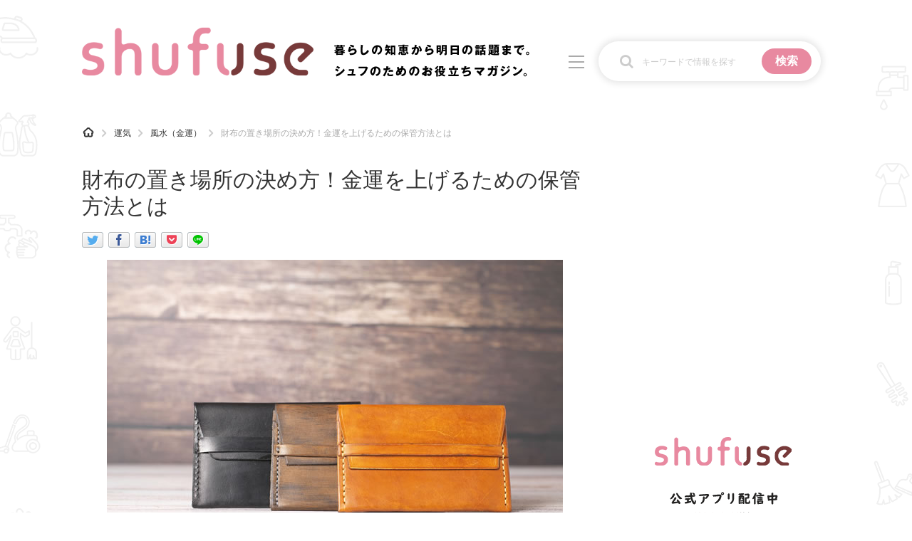

--- FILE ---
content_type: text/html; charset=utf-8
request_url: https://www.google.com/recaptcha/api2/aframe
body_size: 269
content:
<!DOCTYPE HTML><html><head><meta http-equiv="content-type" content="text/html; charset=UTF-8"></head><body><script nonce="ao-0iKWzqJj7VdGkJUF5-Q">/** Anti-fraud and anti-abuse applications only. See google.com/recaptcha */ try{var clients={'sodar':'https://pagead2.googlesyndication.com/pagead/sodar?'};window.addEventListener("message",function(a){try{if(a.source===window.parent){var b=JSON.parse(a.data);var c=clients[b['id']];if(c){var d=document.createElement('img');d.src=c+b['params']+'&rc='+(localStorage.getItem("rc::a")?sessionStorage.getItem("rc::b"):"");window.document.body.appendChild(d);sessionStorage.setItem("rc::e",parseInt(sessionStorage.getItem("rc::e")||0)+1);localStorage.setItem("rc::h",'1769764403504');}}}catch(b){}});window.parent.postMessage("_grecaptcha_ready", "*");}catch(b){}</script></body></html>

--- FILE ---
content_type: application/javascript; charset=utf-8
request_url: https://fundingchoicesmessages.google.com/f/AGSKWxVtwNzvRRrb5vhKBscks7xS3Yb5Yxysgn9TRhbJsqq4e5WC_T11_NtzYdSW6LMfjNGsrC6qXz8stXrzAXjlE5xV6-IdFt_JdVIdEgJ_rxFTJ_IdTwuGbmTEVOjI8F1iKBOMEqL_kMgLgG-VyNQR3ddjrp8NKqxDfw2NMiIWEcrOuNFrKfqrLtJ6Ky18/_;adsense_/mmsAds./oasadfunction./ad_log_=adimg&impression=
body_size: -1284
content:
window['da500e97-1fe5-41a3-b7f5-455384e7f3cd'] = true;

--- FILE ---
content_type: application/javascript; charset=utf-8
request_url: https://fundingchoicesmessages.google.com/f/AGSKWxWT7H_KbsD8SRvXZiUbYlV1FUMBrOtIcwh9Z8lgGaruwa-w57GungeAo3-HRYdBBPfMFXR_ajPGkks3fA8G5pozqz8RSbtRgmAXPyJSK6vziepO5ON6iWjdmlj89Q15hxBqpXRpUw==?fccs=W251bGwsbnVsbCxudWxsLG51bGwsbnVsbCxudWxsLFsxNzY5NzY0NDA1LDQzMjAwMDAwMF0sbnVsbCxudWxsLG51bGwsW251bGwsWzcsMTksNiwxM10sbnVsbCxudWxsLG51bGwsbnVsbCxudWxsLG51bGwsbnVsbCxudWxsLG51bGwsMV0sImh0dHBzOi8vc2h1ZnVzZS5jb20vNzUyMjkiLG51bGwsW1s4LCJ6amVuU1YtbUVzcyJdLFs5LCJlbi1VUyJdLFsxNiwiWzEsMSwxXSJdLFsxOSwiMiJdLFsxNywiWzBdIl0sWzI0LCIiXSxbMjUsIltbOTUzNDAyNTMsOTUzNDAyNTVdXSJdLFsyOSwiZmFsc2UiXV1d
body_size: 164
content:
if (typeof __googlefc.fcKernelManager.run === 'function') {"use strict";this.default_ContributorServingResponseClientJs=this.default_ContributorServingResponseClientJs||{};(function(_){var window=this;
try{
var qp=function(a){this.A=_.t(a)};_.u(qp,_.J);var rp=function(a){this.A=_.t(a)};_.u(rp,_.J);rp.prototype.getWhitelistStatus=function(){return _.F(this,2)};var sp=function(a){this.A=_.t(a)};_.u(sp,_.J);var tp=_.ed(sp),up=function(a,b,c){this.B=a;this.j=_.A(b,qp,1);this.l=_.A(b,_.Pk,3);this.F=_.A(b,rp,4);a=this.B.location.hostname;this.D=_.Fg(this.j,2)&&_.O(this.j,2)!==""?_.O(this.j,2):a;a=new _.Qg(_.Qk(this.l));this.C=new _.dh(_.q.document,this.D,a);this.console=null;this.o=new _.mp(this.B,c,a)};
up.prototype.run=function(){if(_.O(this.j,3)){var a=this.C,b=_.O(this.j,3),c=_.fh(a),d=new _.Wg;b=_.hg(d,1,b);c=_.C(c,1,b);_.jh(a,c)}else _.gh(this.C,"FCNEC");_.op(this.o,_.A(this.l,_.De,1),this.l.getDefaultConsentRevocationText(),this.l.getDefaultConsentRevocationCloseText(),this.l.getDefaultConsentRevocationAttestationText(),this.D);_.pp(this.o,_.F(this.F,1),this.F.getWhitelistStatus());var e;a=(e=this.B.googlefc)==null?void 0:e.__executeManualDeployment;a!==void 0&&typeof a==="function"&&_.To(this.o.G,
"manualDeploymentApi")};var vp=function(){};vp.prototype.run=function(a,b,c){var d;return _.v(function(e){d=tp(b);(new up(a,d,c)).run();return e.return({})})};_.Tk(7,new vp);
}catch(e){_._DumpException(e)}
}).call(this,this.default_ContributorServingResponseClientJs);
// Google Inc.

//# sourceURL=/_/mss/boq-content-ads-contributor/_/js/k=boq-content-ads-contributor.ContributorServingResponseClientJs.en_US.zjenSV-mEss.es5.O/d=1/exm=ad_blocking_detection_executable,kernel_loader,loader_js_executable,monetization_cookie_state_migration_initialization_executable,web_monetization_wall_executable/ed=1/rs=AJlcJMwkzeCrPzcr4ZTu9XKJQ6RjDJX32Q/m=cookie_refresh_executable
__googlefc.fcKernelManager.run('\x5b\x5b\x5b7,\x22\x5b\x5bnull,\\\x22shufuse.com\\\x22,\\\x22AKsRol_T0kSOR3vrItu7NgPsevauKsn2qr6JM-Pf7CmmjGpwesZlwMAnEPCQVwW4jFhYBXzyBCad-mJv2XQ-OsNFqf7uFp81vYvXKPzub3L3dm167s50NStS9y-nzpCuNU7s3rqMWLERzf4jr6g4QZQySuCK01QAYw\\\\u003d\\\\u003d\\\x22\x5d,null,\x5b\x5bnull,null,null,\\\x22https:\/\/fundingchoicesmessages.google.com\/f\/AGSKWxUmzn8YiZaAbcj7fRMBUFdlTfSasxF8fKHF6o8dgbJ1sa1H4ZD76qfrgAlaH6QkzUwiNkJd3mNJY3YpONjvkYhJSzapH5XsWCP1ssZzyUk4PbY7-31qcO6pfo8ju_Job7whVBA3RA\\\\u003d\\\\u003d\\\x22\x5d,null,null,\x5bnull,null,null,\\\x22https:\/\/fundingchoicesmessages.google.com\/el\/AGSKWxVBiRoHN5jrqdOwnXHRyTvOLp9199C7Yg6Zfh-MGmCHHliod4ibkgEYIilte2n4t5luiMdwEZ8II9SicLcAiX6_VW8oj5qGFqORkn1iYHw464RnYZ3ZbPVYmNh7OndJ6oRcgByNKw\\\\u003d\\\\u003d\\\x22\x5d,null,\x5bnull,\x5b7,19,6,13\x5d,null,null,null,null,null,null,null,null,null,1\x5d\x5d,\x5b3,1\x5d\x5d\x22\x5d\x5d,\x5bnull,null,null,\x22https:\/\/fundingchoicesmessages.google.com\/f\/AGSKWxWpKBLr1Ce5kRkDKGUxZJX5mzgZGHwW3LGQ3zpx3i_Wk9T7AD9qQNwexzhaqbKoIIdOdJFexlGPk0mglV_z7Mb4ysZ4XcwBCqrct6GvYCszQLqALQFSh9-5bIqioD9y6Tk2xy-wvw\\u003d\\u003d\x22\x5d\x5d');}